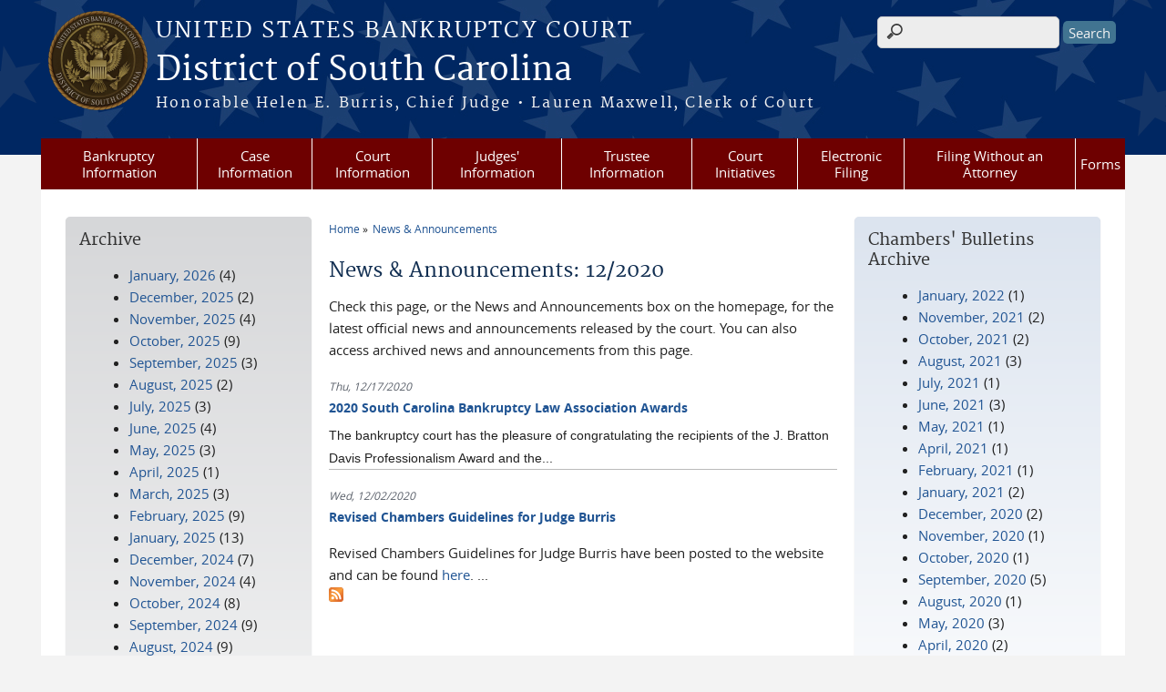

--- FILE ---
content_type: text/html; charset=utf-8
request_url: https://www.scb.uscourts.gov/news/2020-12
body_size: 37178
content:
<!DOCTYPE html>
  <!--[if IEMobile 7]><html class="no-js ie iem7" lang="en" dir="ltr"><![endif]-->
  <!--[if lte IE 6]><html class="no-js ie lt-ie9 lt-ie8 lt-ie7" lang="en" dir="ltr"><![endif]-->
  <!--[if (IE 7)&(!IEMobile)]><html class="no-js ie lt-ie9 lt-ie8" lang="en" dir="ltr"><![endif]-->
  <!--[if IE 8]><html class="no-js ie lt-ie9" lang="en" dir="ltr"><![endif]-->
  <!--[if (gte IE 9)|(gt IEMobile 7)]><html class="no-js ie" lang="en" dir="ltr" prefix="content: http://purl.org/rss/1.0/modules/content/ dc: http://purl.org/dc/terms/ foaf: http://xmlns.com/foaf/0.1/ og: http://ogp.me/ns# rdfs: http://www.w3.org/2000/01/rdf-schema# sioc: http://rdfs.org/sioc/ns# sioct: http://rdfs.org/sioc/types# skos: http://www.w3.org/2004/02/skos/core# xsd: http://www.w3.org/2001/XMLSchema#"><![endif]-->
  <!--[if !IE]><!--><html class="no-js" lang="en" dir="ltr" prefix="content: http://purl.org/rss/1.0/modules/content/ dc: http://purl.org/dc/terms/ foaf: http://xmlns.com/foaf/0.1/ og: http://ogp.me/ns# rdfs: http://www.w3.org/2000/01/rdf-schema# sioc: http://rdfs.org/sioc/ns# sioct: http://rdfs.org/sioc/types# skos: http://www.w3.org/2004/02/skos/core# xsd: http://www.w3.org/2001/XMLSchema#"><!--<![endif]-->
<head>
  <meta http-equiv="X-UA-Compatible" content="IE=9; IE=8; IE=7" />
<meta charset="utf-8" />
<meta name="Generator" content="Drupal 7 (http://drupal.org)" />
<link rel="alternate" type="application/rss+xml" title="News &amp; Announcements: 12/2020" href="https://www.scb.uscourts.gov/news_feed/2020-12" />
<link rel="shortcut icon" href="https://www.scb.uscourts.gov/sites/all/themes/bankruptcy/favicon.ico" type="image/vnd.microsoft.icon" />
<link rel="profile" href="http://www.w3.org/1999/xhtml/vocab" />
<meta name="HandheldFriendly" content="true" />
<meta name="MobileOptimized" content="width" />
<meta http-equiv="cleartype" content="on" />
<link rel="apple-touch-icon" href="https://www.scb.uscourts.gov/sites/all/themes/cstbase/apple-touch-icon-114x114.png" sizes="114x114" />
<link rel="apple-touch-icon" href="https://www.scb.uscourts.gov/sites/all/themes/cstbase/apple-touch-icon-57x57.png" sizes="57x57" />
<link rel="apple-touch-icon" href="https://www.scb.uscourts.gov/sites/all/themes/cstbase/apple-touch-icon-60x60.png" sizes="60x60" />
<link rel="apple-touch-icon" href="https://www.scb.uscourts.gov/sites/all/themes/cstbase/apple-touch-icon-72x72.png" sizes="72x72" />
<link rel="apple-touch-icon" href="https://www.scb.uscourts.gov/sites/all/themes/cstbase/apple-touch-icon-76x76.png" sizes="76x76" />
<link rel="apple-touch-icon-precomposed" href="https://www.scb.uscourts.gov/sites/all/themes/cstbase/apple-touch-icon-precomposed-114x114.png" sizes="114x114" />
<link rel="apple-touch-icon-precomposed" href="https://www.scb.uscourts.gov/sites/all/themes/cstbase/apple-touch-icon-precomposed-152x152.png" sizes="152x152" />
<link rel="apple-touch-icon-precomposed" href="https://www.scb.uscourts.gov/sites/all/themes/cstbase/apple-touch-icon-precomposed-196x196.png" sizes="196x196" />
<link rel="apple-touch-icon-precomposed" href="https://www.scb.uscourts.gov/sites/all/themes/cstbase/apple-touch-icon-precomposed-72x72.png" sizes="72x72" />
<link rel="apple-touch-icon-precomposed" href="https://www.scb.uscourts.gov/sites/all/themes/cstbase/apple-touch-icon-precomposed.png" />
<link rel="apple-touch-icon" href="https://www.scb.uscourts.gov/sites/all/themes/cstbase/apple-touch-icon.png" />
<meta name="viewport" content="width=device-width" />
  <title>News &amp; Announcements: 12/2020 | District of South Carolina | United States Bankruptcy Court</title>
  <style>
@import url("https://www.scb.uscourts.gov/sites/all/themes/omega/omega/css/modules/system/system.base.css?t29zqf");
@import url("https://www.scb.uscourts.gov/sites/all/themes/omega/omega/css/modules/system/system.menus.theme.css?t29zqf");
@import url("https://www.scb.uscourts.gov/sites/all/themes/omega/omega/css/modules/system/system.messages.theme.css?t29zqf");
@import url("https://www.scb.uscourts.gov/sites/all/themes/omega/omega/css/modules/system/system.theme.css?t29zqf");
@import url("https://www.scb.uscourts.gov/sites/all/modules/contrib/calendar/css/calendar_multiday.css?t29zqf");
@import url("https://www.scb.uscourts.gov/modules/node/node.css?t29zqf");
@import url("https://www.scb.uscourts.gov/sites/all/themes/omega/omega/css/modules/comment/comment.theme.css?t29zqf");
@import url("https://www.scb.uscourts.gov/sites/all/themes/omega/omega/css/modules/field/field.theme.css?t29zqf");
@import url("https://www.scb.uscourts.gov/sites/all/modules/contrib/extlink/css/extlink.css?t29zqf");
@import url("https://www.scb.uscourts.gov/sites/all/modules/contrib/views/css/views.css?t29zqf");
@import url("https://www.scb.uscourts.gov/sites/all/themes/omega/omega/css/modules/search/search.theme.css?t29zqf");
@import url("https://www.scb.uscourts.gov/sites/all/themes/omega/omega/css/modules/user/user.base.css?t29zqf");
@import url("https://www.scb.uscourts.gov/sites/all/themes/omega/omega/css/modules/user/user.theme.css?t29zqf");
@import url("https://www.scb.uscourts.gov/sites/all/modules/contrib/ckeditor/css/ckeditor.css?t29zqf");
</style>
<style>
@import url("https://www.scb.uscourts.gov/sites/all/modules/contrib/jquery_update/replace/ui/themes/base/minified/jquery.ui.core.min.css?t29zqf");
@import url("https://www.scb.uscourts.gov/sites/all/themes/cstbase/css/jquery_ui/jquery-ui.css?t29zqf");
@import url("https://www.scb.uscourts.gov/sites/all/modules/contrib/jquery_update/replace/ui/themes/base/minified/jquery.ui.button.min.css?t29zqf");
@import url("https://www.scb.uscourts.gov/sites/all/modules/contrib/jquery_update/replace/ui/themes/base/minified/jquery.ui.resizable.min.css?t29zqf");
@import url("https://www.scb.uscourts.gov/sites/all/modules/contrib/jquery_update/replace/ui/themes/base/minified/jquery.ui.dialog.min.css?t29zqf");
@import url("https://www.scb.uscourts.gov/sites/all/modules/contrib/ctools/css/ctools.css?t29zqf");
@import url("https://www.scb.uscourts.gov/sites/all/modules/contrib/custom_search/custom_search.css?t29zqf");
@import url("https://www.scb.uscourts.gov/sites/all/modules/custom/us_courts_buttons/css/us-courts-btns.css?t29zqf");
@import url("https://www.scb.uscourts.gov/sites/all/modules/contrib/responsive_menus/styles/meanMenu/meanmenu.min.css?t29zqf");
</style>
<style>
@import url("https://www.scb.uscourts.gov/sites/all/themes/cstbase/css/cstbase.normalize.css?t29zqf");
@import url("https://www.scb.uscourts.gov/sites/all/themes/cstbase/css/cstbase.hacks.css?t29zqf");
@import url("https://www.scb.uscourts.gov/sites/all/themes/cstbase/css/cstbase.styles.css?t29zqf");
@import url("https://www.scb.uscourts.gov/sites/all/themes/adaptive/css/adaptive.normalize.css?t29zqf");
@import url("https://www.scb.uscourts.gov/sites/all/themes/adaptive/css/adaptive.hacks.css?t29zqf");
@import url("https://www.scb.uscourts.gov/sites/all/themes/adaptive/css/adaptive.styles.css?t29zqf");
@import url("https://www.scb.uscourts.gov/sites/all/themes/bankruptcy/css/bankruptcy.normalize.css?t29zqf");
@import url("https://www.scb.uscourts.gov/sites/all/themes/bankruptcy/css/bankruptcy.hacks.css?t29zqf");
@import url("https://www.scb.uscourts.gov/sites/all/themes/bankruptcy/css/bankruptcy.styles.css?t29zqf");
</style>

<!--[if lte IE 8]>
<style>
@import url("https://www.scb.uscourts.gov/sites/all/themes/cstbase/css/cstbase.no-query.css?t29zqf");
@import url("https://www.scb.uscourts.gov/sites/all/themes/adaptive/css/adaptive.no-query.css?t29zqf");
@import url("https://www.scb.uscourts.gov/sites/all/themes/bankruptcy/css/bankruptcy.no-query.css?t29zqf");
</style>
<![endif]-->
<style>
@import url("https://www.scb.uscourts.gov/sites/all/themes/adaptive/css/layouts/adaptive/adaptive.layout.css?t29zqf");
</style>
  <script src="https://www.scb.uscourts.gov/sites/all/libraries/modernizr/modernizr.custom.45361.js?t29zqf"></script>
<script src="//ajax.googleapis.com/ajax/libs/jquery/1.12.4/jquery.min.js"></script>
<script>window.jQuery || document.write("<script src='/sites/all/modules/contrib/jquery_update/replace/jquery/1.12/jquery.min.js'>\x3C/script>")</script>
<script src="https://www.scb.uscourts.gov/misc/jquery-extend-3.4.0.js?v=1.12.4"></script>
<script src="https://www.scb.uscourts.gov/misc/jquery-html-prefilter-3.5.0-backport.js?v=1.12.4"></script>
<script src="https://www.scb.uscourts.gov/misc/jquery.once.js?v=1.2"></script>
<script src="https://www.scb.uscourts.gov/misc/drupal.js?t29zqf"></script>
<script src="https://www.scb.uscourts.gov/sites/all/themes/omega/omega/js/no-js.js?t29zqf"></script>
<script src="https://www.scb.uscourts.gov/sites/all/modules/contrib/jquery_update/js/jquery_browser.js?v=0.0.1"></script>
<script src="//ajax.googleapis.com/ajax/libs/jqueryui/1.10.2/jquery-ui.min.js"></script>
<script>window.jQuery.ui || document.write("<script src='/sites/all/modules/contrib/jquery_update/replace/ui/ui/minified/jquery-ui.min.js'>\x3C/script>")</script>
<script src="https://www.scb.uscourts.gov/misc/ui/jquery.ui.position-1.13.0-backport.js?v=1.10.2"></script>
<script src="https://www.scb.uscourts.gov/misc/ui/jquery.ui.dialog-1.13.0-backport.js?v=1.10.2"></script>
<script src="https://www.scb.uscourts.gov/misc/form-single-submit.js?v=7.103"></script>
<script src="https://www.scb.uscourts.gov/sites/all/modules/custom/us_courts_helpers/js/json2.js?t29zqf"></script>

<!--[if (gte IE 6)&(lte IE 8)]>
<script src="https://www.scb.uscourts.gov/sites/all/themes/adaptive/libraries/html5shiv/html5shiv.min.js?t29zqf"></script>
<![endif]-->

<!--[if (gte IE 6)&(lte IE 8)]>
<script src="https://www.scb.uscourts.gov/sites/all/themes/adaptive/libraries/html5shiv/html5shiv-printshiv.min.js?t29zqf"></script>
<![endif]-->

<!--[if (gte IE 6)&(lte IE 8)]>
<script src="https://www.scb.uscourts.gov/sites/all/themes/adaptive/libraries/respond/respond.min.js?t29zqf"></script>
<![endif]-->
<script src="https://www.scb.uscourts.gov/sites/all/modules/contrib/custom_search/js/custom_search.js?t29zqf"></script>
<script src="https://www.scb.uscourts.gov/sites/all/modules/contrib/responsive_menus/styles/meanMenu/jquery.meanmenu.min.js?t29zqf"></script>
<script src="https://www.scb.uscourts.gov/sites/all/modules/contrib/responsive_menus/styles/meanMenu/responsive_menus_mean_menu.js?t29zqf"></script>
<script src="https://www.scb.uscourts.gov/sites/all/modules/contrib/extlink/js/extlink.js?t29zqf"></script>
<script src="https://www.scb.uscourts.gov/sites/all/themes/cstbase/js/cstbase.behaviors.js?t29zqf"></script>
<script src="https://www.scb.uscourts.gov/sites/all/themes/adaptive/js/jquery.horizontalNav.min.js?t29zqf"></script>
<script src="https://www.scb.uscourts.gov/sites/all/themes/adaptive/js/adaptive.behaviors.js?t29zqf"></script>
<script src="https://www.scb.uscourts.gov/sites/all/themes/bankruptcy/js/wnxml.js?t29zqf"></script>
<script src="https://www.scb.uscourts.gov/sites/all/themes/bankruptcy/js/twib.js?t29zqf"></script>
<script src="https://www.scb.uscourts.gov/sites/all/themes/bankruptcy/js/tokens.js?t29zqf"></script>
<script src="https://www.scb.uscourts.gov/sites/all/themes/bankruptcy/js/calendars.js?t29zqf"></script>
<script src="https://www.scb.uscourts.gov/sites/all/themes/bankruptcy/js/main.js?t29zqf"></script>
<script src="https://www.scb.uscourts.gov/sites/all/themes/bankruptcy/js/collapsibles.js?t29zqf"></script>
<script>jQuery.extend(Drupal.settings, {"basePath":"\/","pathPrefix":"","setHasJsCookie":0,"custom_search":{"form_target":"_self","solr":1},"responsive_menus":[{"selectors":"#main-menu, .l-region--header .menu-name-main-menu, #block-system-main-menu","container":"body","trigger_txt":"\u0026#8801; MENU","close_txt":"X CLOSE","close_size":"1em","position":"left","media_size":"960","show_children":"1","expand_children":"1","expand_txt":"\u25bc","contract_txt":"\u25b2","remove_attrs":"1","responsive_menus_style":"mean_menu"}],"us_courts_extlink":{"extlink_default_text":"You are now leaving the website of the District of South Carolina. The link below contains information created and maintained by other public and private organizations.\r\n\r\nThis link is provided for the user\u0027s convenience. The District of South Carolina does not control or guarantee the accuracy, relevance, timeliness, or completeness of this outside information; nor does it control or guarantee the ongoing availability, maintenance, or security of this Internet site. Further, the inclusion of links is not intended to reflect their importance or to endorse any views expressed, or products or services offered, on these outside sites, or the organizations sponsoring the sites."},"urlIsAjaxTrusted":{"\/news\/2020-12":true},"extlink":{"extTarget":0,"extClass":"ext","extLabel":"(link is external)","extImgClass":0,"extIconPlacement":0,"extSubdomains":1,"extExclude":"(.uscourts.gov)|(-admin.jdc.ao.dcn)|(-dev.jdc.ao.dcn)","extInclude":"","extCssExclude":"","extCssExplicit":"","extAlert":0,"extAlertText":"You are now leaving the website of the District of South Carolina. The link below contains information created and maintained by other public and private organizations.\r\n\r\nThis link is provided for the user\u0027s convenience. The District of South Carolina does not control or guarantee the accuracy, relevance, timeliness, or completeness of this outside information; nor does it control or guarantee the ongoing availability, maintenance, or security of this Internet site. Further, the inclusion of links is not intended to reflect their importance or to endorse any views expressed, or products or services offered, on these outside sites, or the organizations sponsoring the sites.","mailtoClass":"mailto","mailtoLabel":"(link sends e-mail)","extUseFontAwesome":0}});</script>
</head>
<body class="html not-front not-logged-in page-news page-news-2020-12 section-news">
  <a href="#main-content" class="element-invisible element-focusable">Skip to main content</a>
    <div id="header-outline">
<div id="page-wrapper">
  <div class="l-page has-two-sidebars has-sidebar-first has-sidebar-second">

    <!-- Header -->
    <header class="l-header" role="banner">
      <div class="l-branding">
                  <a href="/" title="Home" rel="home" class="site-logo"><img src="https://www.scb.uscourts.gov/sites/default/files/BankruptcyDISTRICT%20OF%20SOUTH%20CAROLINA_AG_DARK.png" alt="Home" /></a>
        
        <div class="court-info">
                      <h1 class="court-title"><a href="/" title="Home" rel="home"><span>United States Bankruptcy Court</span></a></h1>
          
          
                          <h2 class="site-name">
                <a href="/" title="Home" rel="home">
                                    District of South Carolina                </a>
              </h2>
            
                          <h1 class="site-slogan">
                <a href="/" title="Home" rel="home"><span>Honorable Helen E. Burris, Chief Judge   •   Lauren Maxwell, Clerk of Court</span></a>
              </h1>
            
                  </div>

              </div>

        <div class="l-region l-region--header">
    <div id="block-search-form" role="search" class="block block--search block--search-form">
        <div class="block__content">
    <form class="search-form search-block-form" role="search" action="/news/2020-12" method="post" id="search-block-form" accept-charset="UTF-8"><div><div class="container-inline">
      <h2 class="element-invisible">Search form</h2>
    <div class="form-item form-type-textfield form-item-search-block-form">
  <label for="edit-search-block-form--2">Search this site </label>
 <input title="Enter the terms you wish to search for." class="custom-search-box form-text" placeholder="" type="text" id="edit-search-block-form--2" name="search_block_form" value="" size="15" maxlength="128" />
</div>
<div class="form-actions form-wrapper" id="edit-actions"><input type="submit" id="edit-submit" name="op" value="Search" class="form-submit" /></div><input type="hidden" name="form_build_id" value="form-1LR-znWNEaB_SzHAkxRvkXMBSORU1JZcsR0yM4bPBVo" />
<input type="hidden" name="form_id" value="search_block_form" />
</div>
</div></form>  </div>
</div>
<div id="block-us-courts-stock-font-resizer" class="block block--us-courts-stock text-resizer-block block--us-courts-stock-font-resizer">
        <div class="block__content">
    <div class="resizer-wrap clearfix">
	<span>Text Size: </span>
	<ul class="resizer">
		<li class="decrease-font"><a href="#">Decrease font size</a></li>
		<li class="reset-font"><a href="#">Reset font size</a></li>
		<li class="increase-font"><a href="#">Increase font size</a></li>
	</ul>
</div>  </div>
</div>
<nav id="block-menu-block-us-courts-menu-blocks-main-nav" role="navigation" class="block block--menu-block block--menu-block-us-courts-menu-blocks-main-nav">
      
  <div class="menu-block-wrapper menu-block-us_courts_menu_blocks_main_nav menu-name-main-menu parent-mlid-0 menu-level-1">
  <ul class="menu"><li class="first expanded menu-mlid-469"><a href="/week-bankruptcy">Bankruptcy Information</a><ul class="menu"><li class="first leaf menu-mlid-507"><a href="http://www.uscourts.gov/services-forms/bankruptcy/bankruptcy-basics">Bankruptcy Basics</a></li>
<li class="leaf menu-mlid-535"><a href="/bbvideos">Bankruptcy Basics Videos</a></li>
<li class="leaf menu-mlid-534"><a href="/credit-reporting-information">Credit Reporting Information</a></li>
<li class="leaf menu-mlid-451"><a href="/court-info/faq">FAQs</a></li>
<li class="leaf menu-mlid-528"><a href="https:/goexternal.html?http://www.uscourts.gov/educational-resources/educational-activities/bankruptcy-basics-glossary">Glossary of Bankruptcy Terms</a></li>
<li class="leaf menu-mlid-530"><a href="/list-creditors">List of Creditors</a></li>
<li class="last leaf has-children menu-mlid-2315"><a href="/week-bankruptcy">Bankruptcy History</a></li>
</ul></li>
<li class="expanded menu-mlid-463"><a href="/case-information">Case Information</a><ul class="menu"><li class="first leaf menu-mlid-541"><a href="/case-information">Access To Case Info</a></li>
<li class="leaf menu-mlid-536"><a href="/archive-retrieval">Archived Cases</a></li>
<li class="leaf menu-mlid-476"><a href="/case-filing-stats">Case Filing Stats</a></li>
<li class="leaf menu-mlid-538"><a href="/electronic-notice-overview">Electronic Notice</a></li>
<li class="leaf menu-mlid-537"><a href="/vcis">VCIS</a></li>
<li class="last leaf menu-mlid-2308"><a href="https://www.scb.uscourts.gov/unclaimed-funds">Unclaimed Funds </a></li>
</ul></li>
<li class="expanded menu-mlid-450"><a href="https:/#">Court Information</a><ul class="menu"><li class="first leaf menu-mlid-1182"><a href="/assistance-hearing-impaired-and-language-resources">Assistance for the Hearing Impaired and Language Resources</a></li>
<li class="leaf menu-mlid-475"><a href="/court-calendars">Calendars</a></li>
<li class="leaf menu-mlid-968"><a href="/self-scheduling-calendars">Self-Scheduling Calendars</a></li>
<li class="leaf menu-mlid-529"><a href="/bankruptcy-court-divisions">Divisions &amp; Case Assignment</a></li>
<li class="leaf menu-mlid-546"><a href="/employment-opportunities">Employment Opportunities</a></li>
<li class="leaf menu-mlid-521"><a href="/court-fees">Fees</a></li>
<li class="leaf menu-mlid-504"><a href="/help">Help</a></li>
<li class="leaf has-children menu-mlid-524"><a href="/local-rules">Local Rules and Orders</a></li>
<li class="leaf has-children menu-mlid-452"><a href="/court-info/court-locations">Locations</a></li>
<li class="leaf menu-mlid-2011"><a href="/mediation">Mediation</a></li>
<li class="leaf menu-mlid-453"><a href="/court-info/court-holidays">Office Hours &amp; Holiday Schedule</a></li>
<li class="leaf menu-mlid-473"><a href="/sale-notices">Sale Notices</a></li>
<li class="leaf has-children menu-mlid-505"><a href="/court-technology">Technology</a></li>
<li class="leaf menu-mlid-512"><a href="/telephone-directory">Telephone Directory</a></li>
<li class="last leaf menu-mlid-509"><a href="/transcripts-audio-recordings">Transcripts &amp; Audio Recordings</a></li>
</ul></li>
<li class="expanded menu-mlid-459"><a href="/chambers-guidelines-information">Judges&#039; Information</a><ul class="menu"><li class="first leaf has-children menu-mlid-495"><a href="/chambers-guidelines-information">Chambers Guidelines &amp; Information</a></li>
<li class="leaf menu-mlid-607"><a href="/rules-judicial-conduct-and-judicial-disability">Judicial Conduct and Judicial Disability</a></li>
<li class="leaf menu-mlid-606"><a href="/judges-attendance-privately-funded-educational-programs">Judges&#039; Attendance at Privately Funded Educational Programs</a></li>
<li class="leaf menu-mlid-1639"><a href="/judicial-opinions">Judicial Opinions</a></li>
<li class="last leaf menu-mlid-496"><a href="/self-scheduling-calendars">Self-Scheduling Calendars</a></li>
</ul></li>
<li class="leaf menu-mlid-468"><a href="/trustee-information">Trustee Information</a></li>
<li class="expanded menu-mlid-467"><a href="/court-initiatives">Court Initiatives</a><ul class="menu"><li class="first leaf menu-mlid-479"><a href="/ask-lawyer">Ask-A-Lawyer</a></li>
<li class="last leaf menu-mlid-478"><a href="/financial-education-care-program">Financial Education</a></li>
</ul></li>
<li class="expanded menu-mlid-466"><a href="/electronic-filing">Electronic Filing</a><ul class="menu"><li class="first leaf menu-mlid-608"><a href="https://ecf.scb.uscourts.gov/">CM/ECF</a></li>
<li class="leaf menu-mlid-506"><a href="/cmecf-participants-guides">CM/ECF Participant&#039;s Guides</a></li>
<li class="leaf menu-mlid-532"><a href="https:/pdf/Local_Rules/5005-4/5005-4.pdf">Local Rule Regarding Electronic Filing</a></li>
<li class="leaf menu-mlid-513"><a href="/electronic-filing-claims">Filing a Claim (ePOC)</a></li>
<li class="leaf menu-mlid-545"><a href="/electronic-filing">Filing a Financial Management Certificate (eFinCert)</a></li>
<li class="last leaf menu-mlid-526"><a href="/filing-access-cmecf">Filing Access to CM/ECF</a></li>
</ul></li>
<li class="expanded menu-mlid-465"><a href="/filing-without-attorney-debtors">Filing Without an Attorney</a><ul class="menu"><li class="first leaf menu-mlid-483"><a href="/parties-without-attorney-creditors">Creditors</a></li>
<li class="leaf menu-mlid-482"><a href="/filing-without-attorney-debtors">Debtors</a></li>
<li class="leaf menu-mlid-484"><a href="/parties-without-attorney-other-interested-parties">Other Interested Parties</a></li>
<li class="leaf menu-mlid-2310"><a href="/esr">Submitting a Bankruptcy Package Electronically - Electronic Self-Representation (eSR)</a></li>
<li class="leaf menu-mlid-2306"><a href="/edss">Electronic Document Submission System (EDSS)</a></li>
<li class="leaf menu-mlid-2309"><a href="https://www.scb.uscourts.gov/reaffirmation-agreements">Reaffirmation Agreements</a></li>
<li class="leaf menu-mlid-2312"><a href="https://www.scb.uscourts.gov/online-payments">Pay Fees Online</a></li>
<li class="last leaf menu-mlid-2311"><a href="https://www.scb.uscourts.gov/unclaimed-funds">Unclaimed Funds</a></li>
</ul></li>
<li class="last expanded menu-mlid-457"><a href="/local-forms">Forms</a><ul class="menu"><li class="first leaf menu-mlid-485"><a href="/local-forms">Local Forms</a></li>
<li class="last leaf menu-mlid-486"><a href="http://www.uscourts.gov/forms/bankruptcy-forms">National Forms</a></li>
</ul></li>
</ul></div>
</nav>
  </div>
          </header>

    <!-- Main Content -->
    <div id="main-content-wrapper">
      <div class="l-main">
                
        <!-- Front page welcome message -->

        <div class="l-welcome">
                            </div>

        <!-- Main Content -->
        <div class="l-content" role="main">

          
          <h2 class="element-invisible">You are here</h2><ul class="breadcrumb"><li><a href="/">Home</a></li><li><a href="/news">News & Announcements</a></li></ul>            <a id="main-content"></a>
          
                      <h1 id="page-title">
              News &amp; Announcements: 12/2020            </h1>
          
                                        
                      <div class="view view-news view-id-news view-display-id-page news-listing-page view-dom-id-f24c261100e9b76e1132a93e74417980">
            <div class="view-header">
      <p>Check this page, or the News and Announcements box on the homepage, for the latest official news and announcements released by the court. You can also access archived news and announcements from this page.</p>
    </div>
  
  
  
      <div class="view-content">
        <div class="views-row views-row-1 views-row-odd views-row-first">
      
  <div class="views-field views-field-field-news-date">        <div class="field-content"><span  property="dc:date" datatype="xsd:dateTime" content="2020-12-17T00:00:00-05:00" class="date-display-single">Thu, 12/17/2020</span></div>  </div>  
  <div class="views-field views-field-title">        <span class="field-content"><a href="/news/2020-south-carolina-bankruptcy-law-association-awards">2020 South Carolina Bankruptcy Law Association Awards</a></span>  </div>  
  <div class="views-field views-field-body">        <div class="field-content"><p class="MsoNormal" style="MARGIN: 0in"><span style="font-size:14px;"><span style="font-family:arial,helvetica,sans-serif;">The bankruptcy court has the pleasure of congratulating the recipients of the J. Bratton Davis Professionalism Award and the...</div>  </div>  </div>
  <div class="views-row views-row-2 views-row-even views-row-last">
      
  <div class="views-field views-field-field-news-date">        <div class="field-content"><span  property="dc:date" datatype="xsd:dateTime" content="2020-12-02T00:00:00-05:00" class="date-display-single">Wed, 12/02/2020</span></div>  </div>  
  <div class="views-field views-field-title">        <span class="field-content"><a href="/news/revised-chambers-guidelines-judge-burris">Revised Chambers Guidelines for Judge Burris </a></span>  </div>  
  <div class="views-field views-field-body">        <div class="field-content"><p></p><p class="MsoNormal" style="MARGIN: 0in">Revised Chambers Guidelines for Judge Burris have been posted to the website and can be found <a href="https://www.scb.uscourts.gov/pdf/chambers_guidelines/hb/ChambersGuidelinesNov2020.pdf">here</a>. ...</div>  </div>  </div>
    </div>
  
  
  
  
  
  
</div>          
            <a href="https://www.scb.uscourts.gov/news_feed/2020-12" class="feed-icon" title="Subscribe to News &amp; Announcements: 12/2020"><img typeof="foaf:Image" src="https://www.scb.uscourts.gov/misc/feed.png" width="16" height="16" alt="Subscribe to News &amp; Announcements: 12/2020" /></a>        </div>
          <aside class="l-region l-region--sidebar-second">
    <div id="block-views-3bc53bc26d899285ca6d24f2825c58ae" class="block block--views gradient block--views-3bc53bc26d899285ca6d24f2825c58ae">
        <h2 class="block__title">Chambers' Bulletins Archive</h2>
      <div class="block__content">
    <div class="view view-chambers-bulletins view-id-chambers_bulletins view-display-id-chbltn_archive_block view-dom-id-0d07bc6e079cbea3b98b1a459f501ed1">
        
  
  
      <div class="view-content">
      <div class="item-list">
  <ul class="views-summary">
      <li><a href="/chambers-bulletins/1/2022-01">January, 2022</a>
              (1)
          </li>
      <li><a href="/chambers-bulletins/1/2021-11">November, 2021</a>
              (2)
          </li>
      <li><a href="/chambers-bulletins/1/2021-10">October, 2021</a>
              (2)
          </li>
      <li><a href="/chambers-bulletins/1/2021-08">August, 2021</a>
              (3)
          </li>
      <li><a href="/chambers-bulletins/1/2021-07">July, 2021</a>
              (1)
          </li>
      <li><a href="/chambers-bulletins/1/2021-06">June, 2021</a>
              (3)
          </li>
      <li><a href="/chambers-bulletins/1/2021-05">May, 2021</a>
              (1)
          </li>
      <li><a href="/chambers-bulletins/1/2021-04">April, 2021</a>
              (1)
          </li>
      <li><a href="/chambers-bulletins/1/2021-02">February, 2021</a>
              (1)
          </li>
      <li><a href="/chambers-bulletins/1/2021-01">January, 2021</a>
              (2)
          </li>
      <li><a href="/chambers-bulletins/1/2020-12">December, 2020</a>
              (2)
          </li>
      <li><a href="/chambers-bulletins/1/2020-11">November, 2020</a>
              (1)
          </li>
      <li><a href="/chambers-bulletins/1/2020-10">October, 2020</a>
              (1)
          </li>
      <li><a href="/chambers-bulletins/1/2020-09">September, 2020</a>
              (5)
          </li>
      <li><a href="/chambers-bulletins/1/2020-08">August, 2020</a>
              (1)
          </li>
      <li><a href="/chambers-bulletins/1/2020-05">May, 2020</a>
              (3)
          </li>
      <li><a href="/chambers-bulletins/1/2020-04">April, 2020</a>
              (2)
          </li>
      <li><a href="/chambers-bulletins/1/2020-03">March, 2020</a>
              (6)
          </li>
      <li><a href="/chambers-bulletins/1/2020-02">February, 2020</a>
              (4)
          </li>
      <li><a href="/chambers-bulletins/1/2020-01">January, 2020</a>
              (6)
          </li>
    </ul>
</div>
    </div>
  
      <h2 class="element-invisible">Pages</h2><ul class="pager"><li class="pager__item pager__item--current">1</li>
<li class="pager__item"><a title="Go to page 2" href="/news/2020-12?page=1">2</a></li>
<li class="pager__item"><a title="Go to page 3" href="/news/2020-12?page=2">3</a></li>
<li class="pager__item"><a title="Go to page 4" href="/news/2020-12?page=3">4</a></li>
<li class="pager__item pager__item--ellipsis">…</li>
<li class="pager__item pager__item--next"><a href="/news/2020-12?page=1">›</a></li>
<li class="pager__item pager__item--last"><a href="/news/2020-12?page=9">»</a></li>
</ul>  
  
  
  
  
</div>  </div>
</div>
<div id="block-us-courts-buttons-form" class="block block--us-courts-buttons block--us-courts-buttons-form">
        <div class="block__content">
    <a href="/forms/" class="usc-btn usc-form-btn"><span class="usc-btn-icon"></span>Forms</a>  </div>
</div>
  </aside>
          <aside class="l-region l-region--sidebar-first">
    <div id="block-views-news-archive-block" class="block block--views grey_gradient block--views-news-archive-block">
        <h2 class="block__title">Archive</h2>
      <div class="block__content">
    <div class="view view-news view-id-news view-display-id-archive_block view-dom-id-06e8b9ee010f1419ab06ad55d4547b9a">
        
  
  
      <div class="view-content">
      <div class="item-list">
  <ul class="views-summary">
      <li><a href="/news/2026-01">January, 2026</a>
              (4)
          </li>
      <li><a href="/news/2025-12">December, 2025</a>
              (2)
          </li>
      <li><a href="/news/2025-11">November, 2025</a>
              (4)
          </li>
      <li><a href="/news/2025-10">October, 2025</a>
              (9)
          </li>
      <li><a href="/news/2025-09">September, 2025</a>
              (3)
          </li>
      <li><a href="/news/2025-08">August, 2025</a>
              (2)
          </li>
      <li><a href="/news/2025-07">July, 2025</a>
              (3)
          </li>
      <li><a href="/news/2025-06">June, 2025</a>
              (4)
          </li>
      <li><a href="/news/2025-05">May, 2025</a>
              (3)
          </li>
      <li><a href="/news/2025-04">April, 2025</a>
              (1)
          </li>
      <li><a href="/news/2025-03">March, 2025</a>
              (3)
          </li>
      <li><a href="/news/2025-02">February, 2025</a>
              (9)
          </li>
      <li><a href="/news/2025-01">January, 2025</a>
              (13)
          </li>
      <li><a href="/news/2024-12">December, 2024</a>
              (7)
          </li>
      <li><a href="/news/2024-11">November, 2024</a>
              (4)
          </li>
      <li><a href="/news/2024-10">October, 2024</a>
              (8)
          </li>
      <li><a href="/news/2024-09">September, 2024</a>
              (9)
          </li>
      <li><a href="/news/2024-08">August, 2024</a>
              (9)
          </li>
      <li><a href="/news/2024-07">July, 2024</a>
              (7)
          </li>
      <li><a href="/news/2024-06">June, 2024</a>
              (11)
          </li>
      <li><a href="/news/2024-05">May, 2024</a>
              (10)
          </li>
      <li><a href="/news/2024-04">April, 2024</a>
              (5)
          </li>
      <li><a href="/news/2024-03">March, 2024</a>
              (5)
          </li>
      <li><a href="/news/2024-02">February, 2024</a>
              (2)
          </li>
      <li><a href="/news/2024-01">January, 2024</a>
              (6)
          </li>
      <li><a href="/news/2023-12">December, 2023</a>
              (5)
          </li>
      <li><a href="/news/2023-11">November, 2023</a>
              (4)
          </li>
      <li><a href="/news/2023-10">October, 2023</a>
              (8)
          </li>
      <li><a href="/news/2023-09">September, 2023</a>
              (4)
          </li>
      <li><a href="/news/2023-08">August, 2023</a>
              (5)
          </li>
    </ul>
</div>
    </div>
  
      <h2 class="element-invisible">Pages</h2><ul class="pager"><li class="pager__item pager__item--current">1</li>
<li class="pager__item"><a title="Go to page 2" href="/news/2020-12?page=1">2</a></li>
<li class="pager__item"><a title="Go to page 3" href="/news/2020-12?page=2">3</a></li>
<li class="pager__item"><a title="Go to page 4" href="/news/2020-12?page=3">4</a></li>
<li class="pager__item"><a title="Go to page 5" href="/news/2020-12?page=4">5</a></li>
<li class="pager__item"><a title="Go to page 6" href="/news/2020-12?page=5">6</a></li>
<li class="pager__item"><a title="Go to page 7" href="/news/2020-12?page=6">7</a></li>
<li class="pager__item"><a title="Go to page 8" href="/news/2020-12?page=7">8</a></li>
<li class="pager__item"><a title="Go to page 9" href="/news/2020-12?page=8">9</a></li>
<li class="pager__item pager__item--next"><a title="Go to next page" href="/news/2020-12?page=1">next ›</a></li>
<li class="pager__item pager__item--last"><a title="Go to last page" href="/news/2020-12?page=8">last »</a></li>
</ul>  
  
  
  
  
</div>  </div>
</div>
  </aside>


        <!-- Triptych -->
        <div class="l-triptych">
                                      </div>

      </div>
    </div>

     <!-- Footer -->
    <footer class="l-footer" role="contentinfo">
        <div class="l-region l-region--footer">
    <div id="block-nodeblock-nb-footer-coptright" class="block block--nodeblock block--nodeblock-nb-footer-coptright">
        <div class="block__content">
    <div id="node-15" class="node node--node-block node--full node--node-block--full clearfix" about="/content/footer-copyright" typeof="sioc:Item foaf:Document" role="article" class="node node--node-block node--full node--node-block--full">

        <span property="dc:title" content="Footer (left): Home" class="rdf-meta element-hidden"></span><span property="sioc:num_replies" content="0" datatype="xsd:integer" class="rdf-meta element-hidden"></span>
  
  <div class="content" class="node__content">
    <div class="field field--name-body field--type-text-with-summary field--label-hidden"><div class="field__items"><div class="field__item even" property="content:encoded"><p><a class="ql-first" href="/">Home</a> | <a href="/sitemap">Sitemap</a> | <a href="/email.html?feedback">Send Us Feedback</a> | <a href="/employment">Employment</a> | <a href="http://www.uscourts.gov/Common/Glossary.aspx" target="_blank">Glossary of Legal Terms</a> | <a href="/help">Help</a> | <a class="ql-last" href="/court-info/faq">FAQs</a></p>
</div></div></div>  </div>

  
  
</div>
  </div>
</div>
<div id="block-nodeblock-nb-footer-quick-links" class="block block--nodeblock block--nodeblock-nb-footer-quick-links">
        <div class="block__content">
    <div id="node-14" class="node node--node-block node--full node--node-block--full clearfix" about="/content/footer-right-quick-links" typeof="sioc:Item foaf:Document" role="article" class="node node--node-block node--full node--node-block--full">

        <span property="dc:title" content="Footer (right): Quick links" class="rdf-meta element-hidden"></span><span property="sioc:num_replies" content="0" datatype="xsd:integer" class="rdf-meta element-hidden"></span>
  
  <div class="content" class="node__content">
    <div class="field field--name-body field--type-text-with-summary field--label-hidden"><div class="field__items"><div class="field__item even" property="content:encoded"><p><a class="ql-first" href="/security-disclaimer-policy">Security &amp; Disclaimer Policy</a></p>
</div></div></div>  </div>

  
  
</div>
  </div>
</div>
  </div>
    </footer>

  </div>
</div>
</div>
  <script src="https://www.scb.uscourts.gov/sites/all/modules/custom/us_courts_extlink/us_courts_extlink.js?t29zqf"></script>
<script src=""></script>
</body>
</html>
